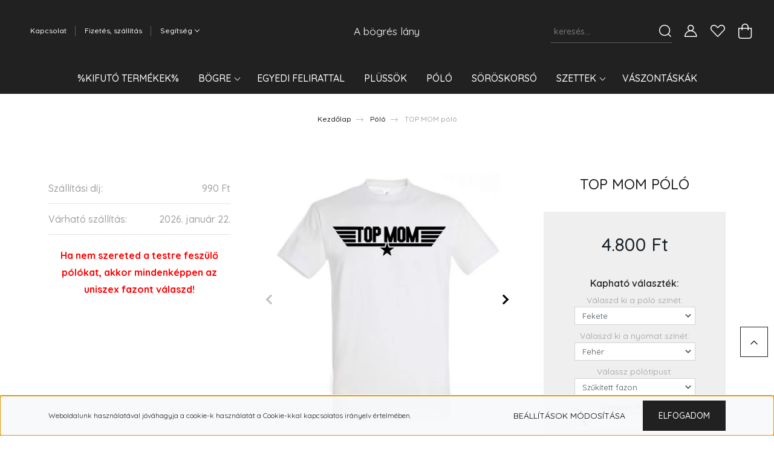

--- FILE ---
content_type: text/html; charset=UTF-8
request_url: https://abogreslany.hu/_fragment?_path=_format%3Dhtml%26_locale%3Den%26_controller%3Dmodule%252Fwishlist&_hash=vGFicGSy%2BN7Zig8HtqK9BcnAQnexWvDdtoms0WLs%2FlE%3D
body_size: 1143
content:

    <div class="js-wishlist-module">
        <div class="dropdown dropright wishlist-dropdown">
            <a href="/index.php?route=wishlist/wishlist"
               class="nav-link btn btn-link dropdown-toggle wishlist-dropdown-toggle d-flex align-items-center"
               title="Kedvencek">
                                <span class="header-wishlist-icon d-flex">
                    <svg class="icon-heart" width="24" height="20" viewBox="0 0 24 20" fill="currentColor" xmlns="https://www.w3.org/2000/svg">
    <path d="M4.29978 12.5055L11.3676 19.7775C11.5026 19.9161 11.6885 19.9964 11.8855 20C11.922 20 11.9584 19.9964 11.9949 19.9927C12.0277 19.9964 12.0642 20 12.097 20H12.1043C12.2976 20 12.4836 19.9198 12.6222 19.7775L19.6791 12.5128L22.2903 9.90153C24.5514 7.64041 24.5514 3.96061 22.2903 1.69949C21.1962 0.605397 19.7374 0 18.1911 0C16.6411 0 15.186 0.60175 14.0919 1.69949L11.9912 3.7965L9.89424 1.69949C8.80015 0.605397 7.34136 0 5.79504 0C4.24508 0 2.78993 0.60175 1.69584 1.69949C-0.565281 3.96061 -0.565281 7.64041 1.69584 9.90153L4.29978 12.5055ZM2.72429 2.73158C3.57039 1.88548 4.68271 1.46244 5.79504 1.46244C6.90737 1.46244 8.01969 1.88548 8.86579 2.73158L11.477 5.34282C11.7615 5.62728 12.2247 5.62728 12.5091 5.34282L15.1204 2.73158C16.8125 1.03939 19.566 1.03939 21.2582 2.73158C22.9504 4.42378 22.9504 7.17724 21.2582 8.86944L18.6397 11.488L11.9912 18.3297L5.33917 11.4807L2.72794 8.86944C1.03209 7.17724 1.03209 4.42378 2.72429 2.73158Z"/>
</svg>

                </span>
                            </a>
                    </div>
    </div>


<script>ShopRenter.WishlistHandler={wishlistedProducts:[],initClass:'.js-add-to-wishlist',activeClass:'js-product-on-wishlist'};ShopRenter.WishlistHandler.setWishListedButtons=function(){var wishListButtons=document.querySelectorAll(ShopRenter.WishlistHandler.initClass);wishListButtons.forEach(function(element){if(ShopRenter.WishlistHandler.wishlistedProducts.includes(element.dataset.id)){element.classList.add(ShopRenter.WishlistHandler.activeClass);}else{element.classList.remove(ShopRenter.WishlistHandler.activeClass);}});};ShopRenter.WishlistHandler.clickHandler=function(event){event.preventDefault();var redirectMessage='';if(redirectMessage){alert(redirectMessage);location=window.BASEURL+'/index.php?route=account/login';}
var activeClass=ShopRenter.WishlistHandler.activeClass;var wishListModule='.js-wishlist-module';var refreshElement='.wishlist-dropdown';var productId=this.dataset.id;var ajaxUrl;var afterSuccessMethod;var wishListButtons=ShopRenter.WishlistHandler.initClass+'[data-id="'+productId+'"]';if(this.classList.contains(activeClass)){ajaxUrl='index.php?route=module/wishlist/removeFromWishlist';afterSuccessMethod=function(element){element.classList.remove(activeClass);};}else{ajaxUrl='index.php?route=module/wishlist/addToWishlist';afterSuccessMethod=function(element){element.classList.add(activeClass);element.classList.add('animating');setTimeout(function(){element.classList.remove('animating');},1300);};}
$.ajax({type:'post',url:ajaxUrl,dataType:'json',data:'product_id='+productId,success:function(data){$(wishListModule).find(refreshElement).html($(data.html).find(refreshElement).html());document.querySelectorAll(wishListButtons).forEach(function(element){afterSuccessMethod(element);});}});};$(document).on('click',ShopRenter.WishlistHandler.initClass,ShopRenter.WishlistHandler.clickHandler);ShopRenter.WishlistHandler.setWishListedButtons();document.addEventListener('DOMContentLoaded',ShopRenter.WishlistHandler.setWishListedButtons);</script>